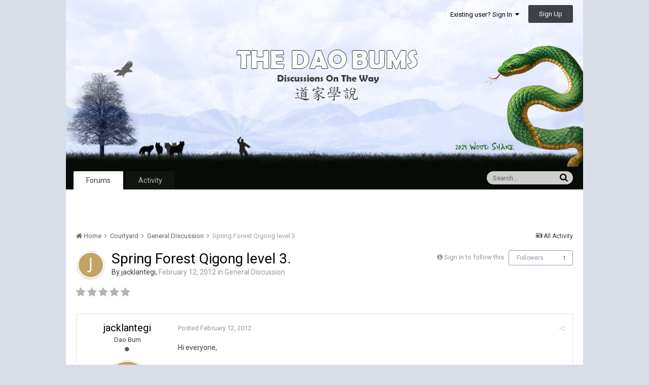

--- FILE ---
content_type: text/html;charset=UTF-8
request_url: https://www.thedaobums.com/topic/22629-spring-forest-qigong-level-3/
body_size: 11427
content:
<!DOCTYPE html>
<html lang="en-US" dir="ltr">
	<head>
		<title>Spring Forest Qigong level 3. - General Discussion - The Dao Bums</title>
		<!--[if lt IE 9]>
			<link rel="stylesheet" type="text/css" href="https://www.thedaobums.com/uploads/css_built_2/5e61784858ad3c11f00b5706d12afe52_ie8.css.025dfaab9ad4e7ad3bda3ce6badd3f45.css">
		    <script src="//www.thedaobums.com/applications/core/interface/html5shiv/html5shiv.js"></script>
		<![endif]-->
		
<meta charset="utf-8">

	<meta name="viewport" content="width=device-width, initial-scale=1">



	
		
			
				<meta name="description" content="
Hi everyone,
 
I recently began level 3 of Spring Forest Qigong using the manual and the guided Sun and Moon meditations.
 
I am having trouble finding peop...">
			
		
	

	
		
			
				<meta property="og:title" content="Spring Forest Qigong level 3.">
			
		
	

	
		
			
				<meta property="og:type" content="object">
			
		
	

	
		
			
				<meta property="og:url" content="https://www.thedaobums.com/topic/22629-spring-forest-qigong-level-3/">
			
		
	

	
		
			
				<meta property="og:description" content="
Hi everyone,
 
I recently began level 3 of Spring Forest Qigong using the manual and the guided Sun and Moon meditations.
 
I am having trouble finding peop...">
			
		
	

	
		
			
				<meta property="og:updated_time" content="2012-02-13T06:50:40Z">
			
		
	

	
		
			
				<meta property="og:site_name" content="The Dao Bums">
			
		
	

	
		
			
				<meta property="og:locale" content="en_US">
			
		
	

<meta name="theme-color" content="#3d6594">
<link rel="canonical" href="https://www.thedaobums.com/topic/22629-spring-forest-qigong-level-3/" />


		


	
		<link href="https://fonts.googleapis.com/css?family=Roboto:300,300i,400,400i,700,700i" rel="stylesheet">
	



	<link rel='stylesheet' href='https://www.thedaobums.com/uploads/css_built_2/341e4a57816af3ba440d891ca87450ff_framework.css.78d6c3391de2703bce5fbc5c2428e26a.css?v=9ece439a8d' media='all'>

	<link rel='stylesheet' href='https://www.thedaobums.com/uploads/css_built_2/05e81b71abe4f22d6eb8d1a929494829_responsive.css.6945084e8aa77592a17ff250ede1dcae.css?v=9ece439a8d' media='all'>

	<link rel='stylesheet' href='https://www.thedaobums.com/uploads/css_built_2/90eb5adf50a8c640f633d47fd7eb1778_core.css.76d16a4e9e5cb3e0f9bbe158b40bade8.css?v=9ece439a8d' media='all'>

	<link rel='stylesheet' href='https://www.thedaobums.com/uploads/css_built_2/5a0da001ccc2200dc5625c3f3934497d_core_responsive.css.bde088498793448792c48b5466030ccf.css?v=9ece439a8d' media='all'>

	<link rel='stylesheet' href='https://www.thedaobums.com/uploads/css_built_2/62e269ced0fdab7e30e026f1d30ae516_forums.css.27bfa69767bd771898a6e94e2bfb88a3.css?v=9ece439a8d' media='all'>

	<link rel='stylesheet' href='https://www.thedaobums.com/uploads/css_built_2/76e62c573090645fb99a15a363d8620e_forums_responsive.css.8452eea9d54139bc975ebd962f635306.css?v=9ece439a8d' media='all'>




<link rel='stylesheet' href='https://www.thedaobums.com/uploads/css_built_2/258adbb6e4f3e83cd3b355f84e3fa002_custom.css.7c98f9fc3b35cd74207c3cf3886bebd4.css?v=9ece439a8d' media='all'>



		
		

	</head>
	<body class='ipsApp ipsApp_front ipsJS_none ipsClearfix' data-controller='core.front.core.app' data-message="" data-pageApp='forums' data-pageLocation='front' data-pageModule='forums' data-pageController='topic' itemscope itemtype="http://schema.org/WebSite">
		<meta itemprop="url" content="https://www.thedaobums.com/">
		<a href='#elContent' class='ipsHide' title='Go to main content on this page' accesskey='m'>Jump to content</a>
		
		<div id='ipsLayout_header' class='ipsClearfix'>
			

			


			
<ul id='elMobileNav' class='ipsList_inline ipsResponsive_hideDesktop ipsResponsive_block' data-controller='core.front.core.mobileNav' data-default="all">
	
		
			
			
				
				
			
				
					<li id='elMobileBreadcrumb'>
						<a href='https://www.thedaobums.com/forum/1-general-discussion/'>
							<span>General Discussion</span>
						</a>
					</li>
				
				
			
				
				
			
		
	
	
                    <li class='cNotifications cUserNav_icon'>
						<a href='#elMobNotifications_menu' id='elMobNotifications' data-ipsMenu data-ipsMenu-menuID='elFullNotifications_menu' data-ipsMenu-closeOnClick='false'>
							<i class='fa fa-bell'></i> <span class='ipsNotificationCount ipsHide' data-notificationType='notify'></span>
						</a>
					</li>
					
						<li class='cInbox cUserNav_icon'>
							<a href='#elMobInbox_menu' id='elMobInbox' data-ipsMenu data-ipsMenu-menuID='elFullInbox_menu' data-ipsMenu-closeOnClick='false'>
								<i class='fa fa-envelope'></i> <span class='ipsNotificationCount ipsHide' data-notificationType='inbox'></span>
							</a>
						</li>
					
					
  
  
	
	<li >
		<a data-action="defaultStream" class='ipsType_light'  href='https://www.thedaobums.com/discover/'><i class='icon-newspaper'></i></a>
	</li>

	
		<li class='ipsJS_show'>
			<a href='https://www.thedaobums.com/search/' data-action="mobileSearch"><i class='fa fa-search'></i></a>
		</li>
	
	<li data-ipsDrawer data-ipsDrawer-drawerElem='#elMobileDrawer'>
		<a href='#'>
			
			<i class='fa fa-navicon'></i>
		</a>
	</li>
</ul>
			<header>
				<div class='ipsLayout_container'>
					


<a href='https://www.thedaobums.com/' id='elLogo' accesskey='1'><img src="https://www.thedaobums.com/uploads/monthly_2025_02/tdb_banner_new.jpg.5d74eba7cc97ba75933da77dd11bc9f9.jpg" alt='The Dao Bums'></a>

					

	<ul id='elUserNav' class='ipsList_inline cSignedOut ipsClearfix ipsResponsive_hidePhone ipsResponsive_block'>
		
		<li id='elSignInLink'>
			
				<a href='https://www.thedaobums.com/login/' data-ipsMenu-closeOnClick="false" data-ipsMenu id='elUserSignIn'>
					Existing user? Sign In &nbsp;<i class='fa fa-caret-down'></i>
				</a>
			
			
<div id='elUserSignIn_menu' class='ipsMenu ipsMenu_auto ipsHide'>
	<div data-role="loginForm">
		
		
			
				
<form accept-charset='utf-8' class="ipsPad ipsForm ipsForm_vertical" method='post' action='https://www.thedaobums.com/login/' data-ipsValidation novalidate>
	<input type="hidden" name="login__standard_submitted" value="1">
	
		<input type="hidden" name="csrfKey" value="1c805c2cf02938813dd815db64048d3e">
	
	<h4 class="ipsType_sectionHead">Sign In</h4>
	<br><br>
	<ul class='ipsList_reset'>
		
			
				
					<li class="ipsFieldRow ipsFieldRow_noLabel ipsFieldRow_fullWidth">
						<input type="text" required placeholder="Display Name or Email Address" name='auth' id='auth'>
					</li>
				
			
				
					<li class="ipsFieldRow ipsFieldRow_noLabel ipsFieldRow_fullWidth">
						<input type="password" required placeholder="Password" name='password' id='password'>
					</li>
				
			
				
					
<li class='ipsFieldRow ipsFieldRow_checkbox ipsClearfix ' id="9c7ffa65f11c317804907d1e35f70d9d">
	
		
		
<input type="hidden" name="remember_me" value="0">
<span class='ipsCustomInput'>
	<input
		type='checkbox'
		name='remember_me_checkbox'
		value='1'
		id="check_9c7ffa65f11c317804907d1e35f70d9d"
		data-toggle-id="9c7ffa65f11c317804907d1e35f70d9d"
		checked aria-checked='true'
		
		
		
		
		
		
	>
	
	<span></span>
</span>


		
		<div class='ipsFieldRow_content'>
			<label class='ipsFieldRow_label' for='check_9c7ffa65f11c317804907d1e35f70d9d'>Remember me </label>
			


<span class='ipsFieldRow_desc'>
	Not recommended on shared computers
</span>
			
			
		</div>
	
</li>
				
			
		
		<li class="ipsFieldRow ipsFieldRow_fullWidth">
			<br>
			<button type="submit" class="ipsButton ipsButton_primary ipsButton_small" id="elSignIn_submit">Sign In</button>
			<br>
			<p class="ipsType_right ipsType_small">
				<a href='https://www.thedaobums.com/lostpassword/' data-ipsDialog data-ipsDialog-title='Forgot your password?'>Forgot your password?</a>
			</p>
		</li>
	</ul>
</form>
			
		
		
	</div>
</div>
		</li>
		
			<li>
				<a href='https://www.thedaobums.com/register/'  id='elRegisterButton' class='ipsButton ipsButton_normal ipsButton_primary'>
						Sign Up
				</a>
			</li>
		
	</ul>

				</div>
			</header>
			

	<nav data-controller='core.front.core.navBar' class=''>
		<div class='ipsNavBar_primary ipsLayout_container  ipsClearfix'>
			
				<div id='elSearch' class='ipsPos_right' data-controller='core.front.core.quickSearch' data-default="all">
					<form accept-charset='utf-8' action='//www.thedaobums.com/search/' method='post'>
						<a href='#' id='elSearchFilter' data-ipsMenu data-ipsMenu-selectable='radio' data-ipsMenu-appendTo='#elSearch' class="ipsHide">
							<span data-role='searchingIn'>
								
									
										This Topic
										
										
											<input name="type" value="forums_topic" data-role="searchFilter" type="hidden">
										
											<input name="item" value="22629" data-role="searchFilter" type="hidden">
										
										
								
							</span>
							<i class='fa fa-caret-down'></i>
						</a>
						<input type="hidden" name="type" value="forums_topic" data-role="searchFilter">
						<ul id='elSearchFilter_menu' class='ipsMenu ipsMenu_selectable ipsMenu_narrow ipsHide'>
							<li class='ipsMenu_item ' data-ipsMenuValue='all'>
								<a href='https://www.thedaobums.com/index.php?app=core&amp;module=search&amp;controller=search&amp;csrfKey=1c805c2cf02938813dd815db64048d3e' title='All Content'>All Content</a>
							</li>
							<li class='ipsMenu_sep'><hr></li>
							
								
								
									<li class='ipsMenu_item ipsMenu_itemChecked' data-ipsMenuValue='{&quot;type&quot;:&quot;forums_topic&quot;,&quot;item&quot;:22629}' data-options='{&quot;type&quot;:&quot;forums_topic&quot;,&quot;item&quot;:22629}'>
										<a href='#'>This Topic</a>
									</li>
								
									<li class='ipsMenu_item ' data-ipsMenuValue='{&quot;type&quot;:&quot;forums_topic&quot;,&quot;nodes&quot;:1}' data-options='{&quot;type&quot;:&quot;forums_topic&quot;,&quot;nodes&quot;:1}'>
										<a href='#'>This Forum</a>
									</li>
								
								<li class='ipsMenu_sep'><hr></li>
							
							<li data-role='globalSearchMenuOptions'></li>
							<li class='ipsMenu_item ipsMenu_itemNonSelect'>
								<a href='https://www.thedaobums.com/search/' accesskey='4'><i class='fa fa-cog'></i> Advanced Search</a>
							</li>
						</ul>
						<input type='search' id='elSearchField' placeholder='Search...' name='q'>
						<button type='submit'><i class='fa fa-search'></i></button>
					</form>
				</div>
			
			<ul data-role="primaryNavBar" class='ipsResponsive_showDesktop ipsResponsive_block'>
				


	
		
		
			
		
		<li class='ipsNavBar_active' data-active id='elNavSecondary_8' data-role="navBarItem" data-navApp="forums" data-navExt="Forums">
			
			
				<a href="https://www.thedaobums.com"  data-navItem-id="8" data-navDefault>
					Forums
				</a>
			
			
		</li>
	
	

	
		
		
		<li  id='elNavSecondary_2' data-role="navBarItem" data-navApp="core" data-navExt="CustomItem">
			
			
				<a href="https://www.thedaobums.com/discover/"  data-navItem-id="2" >
					Activity
				</a>
			
			
				<ul class='ipsNavBar_secondary ipsHide' data-role='secondaryNavBar'>
					


	
		
		
		<li  id='elNavSecondary_4' data-role="navBarItem" data-navApp="core" data-navExt="YourActivityStreams">
			
			
				<a href="#" id="elNavigation_4" data-ipsMenu data-ipsMenu-appendTo='#elNavSecondary_2' data-ipsMenu-activeClass='ipsNavActive_menu' data-navItem-id="4" >
					My Activity Streams <i class="fa fa-caret-down"></i>
				</a>
				<ul id="elNavigation_4_menu" class="ipsMenu ipsMenu_auto ipsHide">
					

	
		
			<li class='ipsMenu_item' data-streamid='29'>
				<a href='https://www.thedaobums.com/discover/29/' >
					Topics
				</a>
			</li>
		
	

	
		
			<li class='ipsMenu_item' data-streamid='109'>
				<a href='https://www.thedaobums.com/discover/109/' >
					Main Board Activity 
				</a>
			</li>
		
	

				</ul>
			
			
		</li>
	
	

	
		
		
		<li  id='elNavSecondary_28' data-role="navBarItem" data-navApp="core" data-navExt="CustomItem">
			
			
				<a href="https://www.thedaobums.com/topic/47966-setting-up-your-default-activity-stream/" target='_blank' data-navItem-id="28" >
					How To Setup Custom Activity Streams
				</a>
			
			
		</li>
	
	

					<li class='ipsHide' id='elNavigationMore_2' data-role='navMore'>
						<a href='#' data-ipsMenu data-ipsMenu-appendTo='#elNavigationMore_2' id='elNavigationMore_2_dropdown'>More <i class='fa fa-caret-down'></i></a>
						<ul class='ipsHide ipsMenu ipsMenu_auto' id='elNavigationMore_2_dropdown_menu' data-role='moreDropdown'></ul>
					</li>
				</ul>
			
		</li>
	
	

	
	

				<li class='ipsHide' id='elNavigationMore' data-role='navMore'>
					<a href='#' data-ipsMenu data-ipsMenu-appendTo='#elNavigationMore' id='elNavigationMore_dropdown'>More</a>
					<ul class='ipsNavBar_secondary ipsHide' data-role='secondaryNavBar'>
						<li class='ipsHide' id='elNavigationMore_more' data-role='navMore'>
							<a href='#' data-ipsMenu data-ipsMenu-appendTo='#elNavigationMore_more' id='elNavigationMore_more_dropdown'>More <i class='fa fa-caret-down'></i></a>
							<ul class='ipsHide ipsMenu ipsMenu_auto' id='elNavigationMore_more_dropdown_menu' data-role='moreDropdown'></ul>
						</li>
					</ul>
				</li>
			</ul>
		</div>
	</nav>

          
          
          <div id="ad_wrapper">
            <div id="ad_center" style="text-align: center; height: inherit; color: #060c05;">
              <!--
              <h1 style="line-height: 1.5em;">
                Taking forum offline for maintenance at 8:30pm ET.<br>Don't lose your posts-in-progress. 🙂
                <a style="padding: 10px 15px; background-color: #fff3cd; color: #060c05; text-decoration: underline;" href="https://www.thedaobums.com/topic/49630-proposed-simplification-of-forums">
                  Proposed simplification of forums.
                </a>
              </h1>
              -->
            </div>
          </div>
          
          
		</div>
		<main role='main' id='ipsLayout_body' class='ipsLayout_container'>
			<div id='ipsLayout_contentArea'>
				<div id='ipsLayout_contentWrapper'>
					
<nav class='ipsBreadcrumb ipsBreadcrumb_1 ipsFaded_withHover'>
	
		


	

	<ul class='ipsList_inline ipsPos_right'>
		
		<li >
			<a data-action="defaultStream" class='ipsType_light '  href='https://www.thedaobums.com/discover/'><i class='icon-newspaper'></i> <span>All Activity</span></a>
		</li>
		
	</ul>

	<ul data-role="breadcrumbList">
		<li>
			<a title="Home" href='https://www.thedaobums.com/'>
				<span><i class='fa fa-home'></i> Home <i class='fa fa-angle-right'></i></span>
			</a>
		</li>
		
		
			<li>
				
					<a href='https://www.thedaobums.com/forum/18-courtyard/'>
						<span>Courtyard <i class='fa fa-angle-right'></i></span>
					</a>
				
			</li>
		
			<li>
				
					<a href='https://www.thedaobums.com/forum/1-general-discussion/'>
						<span>General Discussion <i class='fa fa-angle-right'></i></span>
					</a>
				
			</li>
		
			<li>
				
					Spring Forest Qigong level 3.
				
			</li>
		
	</ul>
</nav>
					
					<div id='ipsLayout_mainArea'>
						<a id='elContent'></a>
						
						
						

	<div class='cWidgetContainer '  data-role='widgetReceiver' data-orientation='horizontal' data-widgetArea='header'>
		<ul class='ipsList_reset'>
			
				
					
					<li class='ipsWidget ipsWidget_horizontal ipsBox ipsWidgetHide ipsHide' data-blockID='app_core_announcements_announcements' data-blockConfig="true" data-blockTitle="Announcements" data-blockErrorMessage="This block cannot be shown. This could be because it needs configuring, is unable to show on this page, or will show after reloading this page." data-controller='core.front.widgets.block'></li>
				
			
		</ul>
	</div>

						






<div class="ipsPageHeader ipsClearfix">
	
		<div class='ipsPos_right ipsResponsive_noFloat ipsResponsive_hidePhone'>
			

<div data-followApp='forums' data-followArea='topic' data-followID='22629' data-controller='core.front.core.followButton'>
	
		<span class='ipsType_light ipsType_blendLinks ipsResponsive_hidePhone ipsResponsive_inline'><i class='fa fa-info-circle'></i> <a href='https://www.thedaobums.com/login/' title='Go to the sign in page'>Sign in to follow this</a>&nbsp;&nbsp;</span>
	
	

	<div class="ipsFollow ipsPos_middle ipsButton ipsButton_link ipsButton_verySmall " data-role="followButton">
		
			<a href='https://www.thedaobums.com/index.php?app=core&amp;module=system&amp;controller=notifications&amp;do=followers&amp;follow_app=forums&amp;follow_area=topic&amp;follow_id=22629' title='See who follows this' class='ipsType_blendLinks ipsType_noUnderline' data-ipsTooltip data-ipsDialog data-ipsDialog-size='narrow' data-ipsDialog-title='Who follows this'>Followers</a>
			<a class='ipsCommentCount' href='https://www.thedaobums.com/index.php?app=core&amp;module=system&amp;controller=notifications&amp;do=followers&amp;follow_app=forums&amp;follow_area=topic&amp;follow_id=22629' title='See who follows this' data-ipsTooltip data-ipsDialog data-ipsDialog-size='narrow' data-ipsDialog-title='Who follows this'>1</a>
		
	</div>

</div>
		</div>
		<div class='ipsPos_right ipsResponsive_noFloat ipsResponsive_hidePhone'>
			






		</div>
		
	
	<div class='ipsPhotoPanel ipsPhotoPanel_small ipsPhotoPanel_notPhone ipsClearfix'>
		


	<a href="https://www.thedaobums.com/profile/84609-jacklantegi/" data-ipsHover data-ipsHover-target="https://www.thedaobums.com/profile/84609-jacklantegi/?do=hovercard" class="ipsUserPhoto ipsUserPhoto_small" title="Go to jacklantegi's profile">
		<img src='https://www.thedaobums.com/uploads/monthly_2018_03/J_member_84609.png' alt='jacklantegi'>
	</a>

		<div>
			<h1 class='ipsType_pageTitle ipsContained_container'>
				

				
				
					<span class='ipsType_break ipsContained'>
						<span>Spring Forest Qigong level 3.</span>
					</span>
				
			</h1>
			
			<p class='ipsType_reset ipsType_blendLinks '>
				<span class='ipsType_normal'>
				
					By 
<a href='https://www.thedaobums.com/profile/84609-jacklantegi/' data-ipsHover data-ipsHover-target='https://www.thedaobums.com/profile/84609-jacklantegi/?do=hovercard&amp;referrer=https%253A%252F%252Fwww.thedaobums.com%252Ftopic%252F22629-spring-forest-qigong-level-3%252F' title="Go to jacklantegi's profile" class="ipsType_break">jacklantegi</a>,  <span class='ipsType_light'><time datetime='2012-02-12T18:51:22Z' title='02/12/2012 06:51  PM' data-short='13 yr'>February 12, 2012</time> in <a href="https://www.thedaobums.com/forum/1-general-discussion/">General Discussion</a></span>
				
				</span>
				<br>
			</p>
			
		</div>
	</div>
</div>








<div class='ipsClearfix'>
	
		<div class='ipsPos_left ipsType_light ipsResponsive_hidePhone'>
			
			
<div  class='ipsClearfix ipsRating  ipsRating_veryLarge'>
	
	<ul class='ipsRating_collective'>
		
			
				<li class='ipsRating_off'>
					<i class='fa fa-star'></i>
				</li>
			
		
			
				<li class='ipsRating_off'>
					<i class='fa fa-star'></i>
				</li>
			
		
			
				<li class='ipsRating_off'>
					<i class='fa fa-star'></i>
				</li>
			
		
			
				<li class='ipsRating_off'>
					<i class='fa fa-star'></i>
				</li>
			
		
			
				<li class='ipsRating_off'>
					<i class='fa fa-star'></i>
				</li>
			
		
	</ul>
</div>
		</div>
	
	
	<ul class="ipsToolList ipsToolList_horizontal ipsClearfix ipsSpacer_both ipsResponsive_hidePhone">
		
		
		
	</ul>
</div>

<div data-controller='core.front.core.commentFeed,forums.front.topic.view, core.front.core.ignoredComments' data-autoPoll data-baseURL='https://www.thedaobums.com/topic/22629-spring-forest-qigong-level-3/' data-lastPage data-feedID='topic-22629' class='cTopic ipsClear ipsSpacer_top'>
	
		
	

	

<div data-controller='core.front.core.recommendedComments' data-url='https://www.thedaobums.com/topic/22629-spring-forest-qigong-level-3/?recommended=comments' class='ipsAreaBackground ipsPad ipsBox ipsBox_transparent ipsSpacer_bottom ipsRecommendedComments ipsHide'>
	<div data-role="recommendedComments">
		<h2 class='ipsType_sectionHead ipsType_large'>Recommended Posts</h2>
		
	</div>
</div>
	
	<div data-role='commentFeed' data-controller='core.front.core.moderation' >
		<form action="https://www.thedaobums.com/topic/22629-spring-forest-qigong-level-3/?csrfKey=1c805c2cf02938813dd815db64048d3e&amp;do=multimodComment" method="post" data-ipsPageAction data-role='moderationTools'>
			
			
				
					
					
					




<a id='comment-322936'></a>
<article  id='elComment_322936' class='cPost ipsBox  ipsComment  ipsComment_parent ipsClearfix ipsClear ipsColumns ipsColumns_noSpacing ipsColumns_collapsePhone  '>
	

	<div class='cAuthorPane cAuthorPane_mobile ipsResponsive_showPhone ipsResponsive_block'>
		<h3 class='ipsType_sectionHead cAuthorPane_author ipsResponsive_showPhone ipsResponsive_inlineBlock ipsType_break ipsType_blendLinks ipsTruncate ipsTruncate_line'>
			
<a href='https://www.thedaobums.com/profile/84609-jacklantegi/' data-ipsHover data-ipsHover-target='https://www.thedaobums.com/profile/84609-jacklantegi/?do=hovercard&amp;referrer=https%253A%252F%252Fwww.thedaobums.com%252Ftopic%252F22629-spring-forest-qigong-level-3%252F' title="Go to jacklantegi's profile" class="ipsType_break"><span style='color:#'>jacklantegi</span></a>
			<span class='ipsResponsive_showPhone ipsResponsive_inline'>&nbsp;&nbsp;
</span>
		</h3>
		<div class='cAuthorPane_photo'>
			


	<a href="https://www.thedaobums.com/profile/84609-jacklantegi/" data-ipsHover data-ipsHover-target="https://www.thedaobums.com/profile/84609-jacklantegi/?do=hovercard" class="ipsUserPhoto ipsUserPhoto_large" title="Go to jacklantegi's profile">
		<img src='https://www.thedaobums.com/uploads/monthly_2018_03/J_member_84609.png' alt='jacklantegi'>
	</a>

		</div>
	</div>
	<aside class='ipsComment_author cAuthorPane ipsColumn ipsColumn_medium ipsResponsive_hidePhone'>
		<h3 class='ipsType_sectionHead cAuthorPane_author ipsType_blendLinks ipsType_break'><strong>
<a href='https://www.thedaobums.com/profile/84609-jacklantegi/' data-ipsHover data-ipsHover-target='https://www.thedaobums.com/profile/84609-jacklantegi/?do=hovercard&amp;referrer=https%253A%252F%252Fwww.thedaobums.com%252Ftopic%252F22629-spring-forest-qigong-level-3%252F' title="Go to jacklantegi's profile" class="ipsType_break">jacklantegi</a></strong> <span class='ipsResponsive_showPhone ipsResponsive_inline'>&nbsp;&nbsp;
</span></h3>
		
		<ul class='cAuthorPane_info ipsList_reset'>
			
				<li class='ipsType_break'>Dao Bum</li>
			
			
				<li><span class='ipsPip'></span></li>
			

			<li class='cAuthorPane_photo'>
				


	<a href="https://www.thedaobums.com/profile/84609-jacklantegi/" data-ipsHover data-ipsHover-target="https://www.thedaobums.com/profile/84609-jacklantegi/?do=hovercard" class="ipsUserPhoto ipsUserPhoto_large" title="Go to jacklantegi's profile">
		<img src='https://www.thedaobums.com/uploads/monthly_2018_03/J_member_84609.png' alt='jacklantegi'>
	</a>

			</li>
			<li><span style='color:#'>The Dao Bums</span></li>
			
			
				<li>
</li>
				<li class='ipsType_light'>118 posts</li>
				
				

			
		</ul>
	</aside>
	<div class='ipsColumn ipsColumn_fluid'>
		

<div id='comment-322936_wrap' data-controller='core.front.core.comment' data-commentApp='forums' data-commentType='forums' data-commentID="322936" data-quoteData='{&quot;userid&quot;:84609,&quot;username&quot;:&quot;jacklantegi&quot;,&quot;timestamp&quot;:1329072682,&quot;contentapp&quot;:&quot;forums&quot;,&quot;contenttype&quot;:&quot;forums&quot;,&quot;contentid&quot;:22629,&quot;contentclass&quot;:&quot;forums_Topic&quot;,&quot;contentcommentid&quot;:322936}' class='ipsComment_content ipsType_medium  ipsFaded_withHover'>
	

	<div class='ipsComment_meta ipsType_light'>
		<div class='ipsPos_right ipsType_light ipsType_reset ipsFaded ipsFaded_more ipsType_blendLinks'>
			<ul class='ipsList_inline ipsComment_tools'>
				
				
				
					<li><a class='ipsType_blendLinks' href='https://www.thedaobums.com/topic/22629-spring-forest-qigong-level-3/' data-ipsTooltip title='Share this post' data-ipsMenu data-ipsMenu-closeOnClick='false' id='elSharePost_322936' data-role='shareComment'><i class='fa fa-share-alt'></i></a></li>
				
				
			</ul>
		</div>

		<div class='ipsType_reset'>
			<a href='https://www.thedaobums.com/topic/22629-spring-forest-qigong-level-3/?do=findComment&amp;comment=322936' class='ipsType_blendLinks'>Posted <time datetime='2012-02-12T18:51:22Z' title='02/12/2012 06:51  PM' data-short='13 yr'>February 12, 2012</time></a>
			<span class='ipsResponsive_hidePhone'>
				
				
			</span>
		</div>
	</div>

	


	<div class='cPost_contentWrap ipsPad'>
		
		<div data-role='commentContent' class='ipsType_normal ipsType_richText ipsContained' data-controller='core.front.core.lightboxedImages'>
			
<p>Hi everyone,</p>
<p> </p>
<p>I recently began level 3 of <a href="http://www.thetaobums.com/index.php?/topic/16067-interview-with-chunyi-lin-of-spring-forest-qigong/" rel="external nofollow">Spring Forest Qigong</a> using the manual and the guided Sun and Moon meditations.</p>
<p> </p>
<p>I am having trouble finding people other than SFQG instructors who have experience with this level.</p>
<p> </p>
<p>So if anyone here has went through level 3 (or even 4!), please let me know, as I would love to hear about others' experiences with the meditations and be able to ask some questions of my own.</p>
<p> </p>
<p>Cheers <img src="https://www.thedaobums.com/uploads/emoticons/default_smile.png" alt=":)" srcset="https://www.thedaobums.com/uploads/emoticons/smile@2x.png 2x" width="20" height="20" /></p>


			
		</div>

		<div class='ipsItemControls'>
			
				
					

	<div data-controller='core.front.core.reaction' class='ipsItemControls_right ipsClearfix '>	
		<div class='ipsReact ipsPos_right'>
			
				<div class='ipsReact_blurb ipsHide' data-role='reactionBlurb'>
					
				</div>
			
			
			
		</div>
	</div>


				
			
			<ul class='ipsComment_controls ipsClearfix ipsItemControls_left' data-role="commentControls">
				
					
					
					
				
				<li class='ipsHide' data-role='commentLoading'>
					<span class='ipsLoading ipsLoading_tiny ipsLoading_noAnim'></span>
				</li>
			</ul>
		</div>

		
	</div>

	<div class='ipsMenu ipsMenu_wide ipsHide cPostShareMenu' id='elSharePost_322936_menu'>
		<div class='ipsPad'>
			<h4 class='ipsType_sectionHead'>Share this post</h4>
			<hr class='ipsHr'>
			<h5 class='ipsType_normal ipsType_reset'>Link to post</h5>
			
			<input type='text' value='https://www.thedaobums.com/topic/22629-spring-forest-qigong-level-3/' class='ipsField_fullWidth'>
			

			
				<h5 class='ipsType_normal ipsType_reset ipsSpacer_top'>Share on other sites</h5>
				

	<ul class='ipsList_inline ipsList_noSpacing ipsClearfix' data-controller="core.front.core.sharelink">
		
			<li>
<a href="https://twitter.com/share?text=Spring%20Forest%20Qigong%20level%203.&amp;url=https%3A%2F%2Fwww.thedaobums.com%2Ftopic%2F22629-spring-forest-qigong-level-3%2F%3Fdo%3DfindComment%26comment%3D322936" class="cShareLink cShareLink_twitter" target="_blank" data-role="shareLink" title='Share on Twitter' data-ipsTooltip rel='noopener'>
	<i class="fa fa-twitter"></i>
</a></li>
		
			<li>
<a href="https://www.facebook.com/sharer/sharer.php?u=https%3A%2F%2Fwww.thedaobums.com%2Ftopic%2F22629-spring-forest-qigong-level-3%2F%3Fdo%3DfindComment%26comment%3D322936" class="cShareLink cShareLink_facebook" target="_blank" data-role="shareLink" title='Share on Facebook' data-ipsTooltip rel='noopener'>
	<i class="fa fa-facebook"></i>
</a></li>
		
			<li>
<a href="https://plus.google.com/share?url=https%3A%2F%2Fwww.thedaobums.com%2Ftopic%2F22629-spring-forest-qigong-level-3%2F%3Fdo%3DfindComment%26comment%3D322936" class="cShareLink cShareLink_google" target="_blank" data-role="shareLink" title='Share on Google+' data-ipsTooltip rel='noopener'>
	<i class="fa fa-google-plus"></i>
</a></li>
		
			<li>
<a href="http://digg.com/submit?url=https://www.thedaobums.com/topic/22629-spring-forest-qigong-level-3/?do=findComment%26comment=322936" class="cShareLink cShareLink_digg" target="_blank" data-role="shareLink" title='Share on Digg' data-ipsTooltip rel='noopener'>
	<i class="fa fa-digg"></i>
</a></li>
		
			<li>
<a href="https://del.icio.us/save?jump=close&amp;noui=1&amp;v=5&amp;provider=The%2BDao%2BBums&amp;url=https://www.thedaobums.com/topic/22629-spring-forest-qigong-level-3/?do=findComment%26comment=322936&amp;title=Spring%20Forest%20Qigong%20level%203." class="cShareLink cShareLink_delicious" target="_blank" data-role='shareLink' title='Save to Delicious' data-ipsTooltip rel='noopener'>
	<i class="fa fa-delicious"></i>
</a></li>
		
			<li>
<a href="http://www.reddit.com/submit?url=https%3A%2F%2Fwww.thedaobums.com%2Ftopic%2F22629-spring-forest-qigong-level-3%2F%3Fdo%3DfindComment%26comment%3D322936&amp;title=Spring+Forest+Qigong+level+3." class="cShareLink cShareLink_reddit" target="_blank" title='Share on Reddit' data-ipsTooltip rel='noopener'>
	<i class="fa fa-reddit"></i>
</a></li>
		
			<li>
<a href="http://www.stumbleupon.com/submit?url=https%253A%252F%252Fwww.thedaobums.com%252Ftopic%252F22629-spring-forest-qigong-level-3%252F%253Fdo%253DfindComment%2526comment%253D322936" class="cShareLink cShareLink_stumble" target="_blank" title='Share on StumbleUpon' data-ipsTooltip rel='noopener'>
	<i class="fa fa-stumbleupon"></i>
</a></li>
		
			<li>
<a href='https://www.thedaobums.com/topic/22629-spring-forest-qigong-level-3/?do=email&amp;comment=322936' rel='nofollow' class='cShareLink cShareLink_email' data-ipsDialog data-ipsDialog-title='Email this page' data-ipsDialog-remoteSubmit data-ipsDialog-flashMessage='The email has been sent' title='Share via email' data-ipsTooltip>
	<i class="fa fa-envelope"></i>
</a></li>
		
			<li>
<a href="https://pinterest.com/pin/create/button/?url=https://www.thedaobums.com/topic/22629-spring-forest-qigong-level-3/?do=findComment%26comment=322936&amp;media=" class="cShareLink cShareLink_pinterest" target="_blank" data-role="shareLink" title='Share on Pinterest' data-ipsTooltip rel='noopener'>
	<i class="fa fa-pinterest"></i>
</a></li>
		
	</ul>

			
		</div>
	</div>
</div>
	</div>
</article>
					
				
					
					
					




<a id='comment-323001'></a>
<article  id='elComment_323001' class='cPost ipsBox  ipsComment  ipsComment_parent ipsClearfix ipsClear ipsColumns ipsColumns_noSpacing ipsColumns_collapsePhone  '>
	

	<div class='cAuthorPane cAuthorPane_mobile ipsResponsive_showPhone ipsResponsive_block'>
		<h3 class='ipsType_sectionHead cAuthorPane_author ipsResponsive_showPhone ipsResponsive_inlineBlock ipsType_break ipsType_blendLinks ipsTruncate ipsTruncate_line'>
			
<a href='https://www.thedaobums.com/profile/55645-warrior-body-buddha-mind/' data-ipsHover data-ipsHover-target='https://www.thedaobums.com/profile/55645-warrior-body-buddha-mind/?do=hovercard&amp;referrer=https%253A%252F%252Fwww.thedaobums.com%252Ftopic%252F22629-spring-forest-qigong-level-3%252F' title="Go to Warrior Body Buddha Mind's profile" class="ipsType_break"><span style='color:#'>Warrior Body Buddha Mind</span></a>
			<span class='ipsResponsive_showPhone ipsResponsive_inline'>&nbsp;&nbsp;
</span>
		</h3>
		<div class='cAuthorPane_photo'>
			


	<a href="https://www.thedaobums.com/profile/55645-warrior-body-buddha-mind/" data-ipsHover data-ipsHover-target="https://www.thedaobums.com/profile/55645-warrior-body-buddha-mind/?do=hovercard" class="ipsUserPhoto ipsUserPhoto_large" title="Go to Warrior Body Buddha Mind's profile">
		<img src='https://www.thedaobums.com/uploads/profile/photo-thumb-55645.jpg' alt='Warrior Body Buddha Mind'>
	</a>

		</div>
	</div>
	<aside class='ipsComment_author cAuthorPane ipsColumn ipsColumn_medium ipsResponsive_hidePhone'>
		<h3 class='ipsType_sectionHead cAuthorPane_author ipsType_blendLinks ipsType_break'><strong>
<a href='https://www.thedaobums.com/profile/55645-warrior-body-buddha-mind/' data-ipsHover data-ipsHover-target='https://www.thedaobums.com/profile/55645-warrior-body-buddha-mind/?do=hovercard&amp;referrer=https%253A%252F%252Fwww.thedaobums.com%252Ftopic%252F22629-spring-forest-qigong-level-3%252F' title="Go to Warrior Body Buddha Mind's profile" class="ipsType_break">Warrior Body Buddha Mind</a></strong> <span class='ipsResponsive_showPhone ipsResponsive_inline'>&nbsp;&nbsp;
</span></h3>
		
		<ul class='cAuthorPane_info ipsList_reset'>
			
				<li class='ipsType_break'>Dao Bum</li>
			
			
				<li><span class='ipsPip'></span></li>
			

			<li class='cAuthorPane_photo'>
				


	<a href="https://www.thedaobums.com/profile/55645-warrior-body-buddha-mind/" data-ipsHover data-ipsHover-target="https://www.thedaobums.com/profile/55645-warrior-body-buddha-mind/?do=hovercard" class="ipsUserPhoto ipsUserPhoto_large" title="Go to Warrior Body Buddha Mind's profile">
		<img src='https://www.thedaobums.com/uploads/profile/photo-thumb-55645.jpg' alt='Warrior Body Buddha Mind'>
	</a>

			</li>
			<li><span style='color:#'>The Dao Bums</span></li>
			
			
				<li>
</li>
				<li class='ipsType_light'>890 posts</li>
				
				

			
		</ul>
	</aside>
	<div class='ipsColumn ipsColumn_fluid'>
		

<div id='comment-323001_wrap' data-controller='core.front.core.comment' data-commentApp='forums' data-commentType='forums' data-commentID="323001" data-quoteData='{&quot;userid&quot;:55645,&quot;username&quot;:&quot;Warrior Body Buddha Mind&quot;,&quot;timestamp&quot;:1329107718,&quot;contentapp&quot;:&quot;forums&quot;,&quot;contenttype&quot;:&quot;forums&quot;,&quot;contentid&quot;:22629,&quot;contentclass&quot;:&quot;forums_Topic&quot;,&quot;contentcommentid&quot;:323001}' class='ipsComment_content ipsType_medium  ipsFaded_withHover'>
	

	<div class='ipsComment_meta ipsType_light'>
		<div class='ipsPos_right ipsType_light ipsType_reset ipsFaded ipsFaded_more ipsType_blendLinks'>
			<ul class='ipsList_inline ipsComment_tools'>
				
				
				
					<li><a class='ipsType_blendLinks' href='https://www.thedaobums.com/topic/22629-spring-forest-qigong-level-3/?do=findComment&amp;comment=323001' data-ipsTooltip title='Share this post' data-ipsMenu data-ipsMenu-closeOnClick='false' id='elSharePost_323001' data-role='shareComment'><i class='fa fa-share-alt'></i></a></li>
				
				
			</ul>
		</div>

		<div class='ipsType_reset'>
			<a href='https://www.thedaobums.com/topic/22629-spring-forest-qigong-level-3/?do=findComment&amp;comment=323001' class='ipsType_blendLinks'>Posted <time datetime='2012-02-13T04:35:18Z' title='02/13/2012 04:35  AM' data-short='13 yr'>February 13, 2012</time></a>
			<span class='ipsResponsive_hidePhone'>
				
				
			</span>
		</div>
	</div>

	


	<div class='cPost_contentWrap ipsPad'>
		
		<div data-role='commentContent' class='ipsType_normal ipsType_richText ipsContained' data-controller='core.front.core.lightboxedImages'>
			
<p>Hi,</p>
<p> </p>
<p>I dont do SF qi kung but interested in what the Sun and Moon meditation is about?  Is it a visualisation or is it direct gazing at the sun and moon?</p>
<p> </p>
<p>Thanks in advance...</p>
<p> </p>
<p>Sifu Garry</p>


			
		</div>

		<div class='ipsItemControls'>
			
				
					

	<div data-controller='core.front.core.reaction' class='ipsItemControls_right ipsClearfix '>	
		<div class='ipsReact ipsPos_right'>
			
				<div class='ipsReact_blurb ipsHide' data-role='reactionBlurb'>
					
				</div>
			
			
			
		</div>
	</div>


				
			
			<ul class='ipsComment_controls ipsClearfix ipsItemControls_left' data-role="commentControls">
				
					
					
					
				
				<li class='ipsHide' data-role='commentLoading'>
					<span class='ipsLoading ipsLoading_tiny ipsLoading_noAnim'></span>
				</li>
			</ul>
		</div>

		
	</div>

	<div class='ipsMenu ipsMenu_wide ipsHide cPostShareMenu' id='elSharePost_323001_menu'>
		<div class='ipsPad'>
			<h4 class='ipsType_sectionHead'>Share this post</h4>
			<hr class='ipsHr'>
			<h5 class='ipsType_normal ipsType_reset'>Link to post</h5>
			
			<input type='text' value='https://www.thedaobums.com/topic/22629-spring-forest-qigong-level-3/?do=findComment&amp;comment=323001' class='ipsField_fullWidth'>
			

			
				<h5 class='ipsType_normal ipsType_reset ipsSpacer_top'>Share on other sites</h5>
				

	<ul class='ipsList_inline ipsList_noSpacing ipsClearfix' data-controller="core.front.core.sharelink">
		
			<li>
<a href="https://twitter.com/share?text=Spring%20Forest%20Qigong%20level%203.&amp;url=https%3A%2F%2Fwww.thedaobums.com%2Ftopic%2F22629-spring-forest-qigong-level-3%2F%3Fdo%3DfindComment%26comment%3D323001" class="cShareLink cShareLink_twitter" target="_blank" data-role="shareLink" title='Share on Twitter' data-ipsTooltip rel='noopener'>
	<i class="fa fa-twitter"></i>
</a></li>
		
			<li>
<a href="https://www.facebook.com/sharer/sharer.php?u=https%3A%2F%2Fwww.thedaobums.com%2Ftopic%2F22629-spring-forest-qigong-level-3%2F%3Fdo%3DfindComment%26comment%3D323001" class="cShareLink cShareLink_facebook" target="_blank" data-role="shareLink" title='Share on Facebook' data-ipsTooltip rel='noopener'>
	<i class="fa fa-facebook"></i>
</a></li>
		
			<li>
<a href="https://plus.google.com/share?url=https%3A%2F%2Fwww.thedaobums.com%2Ftopic%2F22629-spring-forest-qigong-level-3%2F%3Fdo%3DfindComment%26comment%3D323001" class="cShareLink cShareLink_google" target="_blank" data-role="shareLink" title='Share on Google+' data-ipsTooltip rel='noopener'>
	<i class="fa fa-google-plus"></i>
</a></li>
		
			<li>
<a href="http://digg.com/submit?url=https://www.thedaobums.com/topic/22629-spring-forest-qigong-level-3/?do=findComment%26comment=323001" class="cShareLink cShareLink_digg" target="_blank" data-role="shareLink" title='Share on Digg' data-ipsTooltip rel='noopener'>
	<i class="fa fa-digg"></i>
</a></li>
		
			<li>
<a href="https://del.icio.us/save?jump=close&amp;noui=1&amp;v=5&amp;provider=The%2BDao%2BBums&amp;url=https://www.thedaobums.com/topic/22629-spring-forest-qigong-level-3/?do=findComment%26comment=323001&amp;title=Spring%20Forest%20Qigong%20level%203." class="cShareLink cShareLink_delicious" target="_blank" data-role='shareLink' title='Save to Delicious' data-ipsTooltip rel='noopener'>
	<i class="fa fa-delicious"></i>
</a></li>
		
			<li>
<a href="http://www.reddit.com/submit?url=https%3A%2F%2Fwww.thedaobums.com%2Ftopic%2F22629-spring-forest-qigong-level-3%2F%3Fdo%3DfindComment%26comment%3D323001&amp;title=Spring+Forest+Qigong+level+3." class="cShareLink cShareLink_reddit" target="_blank" title='Share on Reddit' data-ipsTooltip rel='noopener'>
	<i class="fa fa-reddit"></i>
</a></li>
		
			<li>
<a href="http://www.stumbleupon.com/submit?url=https%253A%252F%252Fwww.thedaobums.com%252Ftopic%252F22629-spring-forest-qigong-level-3%252F%253Fdo%253DfindComment%2526comment%253D323001" class="cShareLink cShareLink_stumble" target="_blank" title='Share on StumbleUpon' data-ipsTooltip rel='noopener'>
	<i class="fa fa-stumbleupon"></i>
</a></li>
		
			<li>
<a href='https://www.thedaobums.com/topic/22629-spring-forest-qigong-level-3/?do=email&amp;comment=323001' rel='nofollow' class='cShareLink cShareLink_email' data-ipsDialog data-ipsDialog-title='Email this page' data-ipsDialog-remoteSubmit data-ipsDialog-flashMessage='The email has been sent' title='Share via email' data-ipsTooltip>
	<i class="fa fa-envelope"></i>
</a></li>
		
			<li>
<a href="https://pinterest.com/pin/create/button/?url=https://www.thedaobums.com/topic/22629-spring-forest-qigong-level-3/?do=findComment%26comment=323001&amp;media=" class="cShareLink cShareLink_pinterest" target="_blank" data-role="shareLink" title='Share on Pinterest' data-ipsTooltip rel='noopener'>
	<i class="fa fa-pinterest"></i>
</a></li>
		
	</ul>

			
		</div>
	</div>
</div>
	</div>
</article>
					
				
					
					
					




<a id='comment-323007'></a>
<article  id='elComment_323007' class='cPost ipsBox  ipsComment  ipsComment_parent ipsClearfix ipsClear ipsColumns ipsColumns_noSpacing ipsColumns_collapsePhone  '>
	

	<div class='cAuthorPane cAuthorPane_mobile ipsResponsive_showPhone ipsResponsive_block'>
		<h3 class='ipsType_sectionHead cAuthorPane_author ipsResponsive_showPhone ipsResponsive_inlineBlock ipsType_break ipsType_blendLinks ipsTruncate ipsTruncate_line'>
			
<a href='https://www.thedaobums.com/profile/84609-jacklantegi/' data-ipsHover data-ipsHover-target='https://www.thedaobums.com/profile/84609-jacklantegi/?do=hovercard&amp;referrer=https%253A%252F%252Fwww.thedaobums.com%252Ftopic%252F22629-spring-forest-qigong-level-3%252F' title="Go to jacklantegi's profile" class="ipsType_break"><span style='color:#'>jacklantegi</span></a>
			<span class='ipsResponsive_showPhone ipsResponsive_inline'>&nbsp;&nbsp;
</span>
		</h3>
		<div class='cAuthorPane_photo'>
			


	<a href="https://www.thedaobums.com/profile/84609-jacklantegi/" data-ipsHover data-ipsHover-target="https://www.thedaobums.com/profile/84609-jacklantegi/?do=hovercard" class="ipsUserPhoto ipsUserPhoto_large" title="Go to jacklantegi's profile">
		<img src='https://www.thedaobums.com/uploads/monthly_2018_03/J_member_84609.png' alt='jacklantegi'>
	</a>

		</div>
	</div>
	<aside class='ipsComment_author cAuthorPane ipsColumn ipsColumn_medium ipsResponsive_hidePhone'>
		<h3 class='ipsType_sectionHead cAuthorPane_author ipsType_blendLinks ipsType_break'><strong>
<a href='https://www.thedaobums.com/profile/84609-jacklantegi/' data-ipsHover data-ipsHover-target='https://www.thedaobums.com/profile/84609-jacklantegi/?do=hovercard&amp;referrer=https%253A%252F%252Fwww.thedaobums.com%252Ftopic%252F22629-spring-forest-qigong-level-3%252F' title="Go to jacklantegi's profile" class="ipsType_break">jacklantegi</a></strong> <span class='ipsResponsive_showPhone ipsResponsive_inline'>&nbsp;&nbsp;
</span></h3>
		
		<ul class='cAuthorPane_info ipsList_reset'>
			
				<li class='ipsType_break'>Dao Bum</li>
			
			
				<li><span class='ipsPip'></span></li>
			

			<li class='cAuthorPane_photo'>
				


	<a href="https://www.thedaobums.com/profile/84609-jacklantegi/" data-ipsHover data-ipsHover-target="https://www.thedaobums.com/profile/84609-jacklantegi/?do=hovercard" class="ipsUserPhoto ipsUserPhoto_large" title="Go to jacklantegi's profile">
		<img src='https://www.thedaobums.com/uploads/monthly_2018_03/J_member_84609.png' alt='jacklantegi'>
	</a>

			</li>
			<li><span style='color:#'>The Dao Bums</span></li>
			
			
				<li>
</li>
				<li class='ipsType_light'>118 posts</li>
				
				

			
		</ul>
	</aside>
	<div class='ipsColumn ipsColumn_fluid'>
		

<div id='comment-323007_wrap' data-controller='core.front.core.comment' data-commentApp='forums' data-commentType='forums' data-commentID="323007" data-quoteData='{&quot;userid&quot;:84609,&quot;username&quot;:&quot;jacklantegi&quot;,&quot;timestamp&quot;:1329112818,&quot;contentapp&quot;:&quot;forums&quot;,&quot;contenttype&quot;:&quot;forums&quot;,&quot;contentid&quot;:22629,&quot;contentclass&quot;:&quot;forums_Topic&quot;,&quot;contentcommentid&quot;:323007}' class='ipsComment_content ipsType_medium  ipsFaded_withHover'>
	

	<div class='ipsComment_meta ipsType_light'>
		<div class='ipsPos_right ipsType_light ipsType_reset ipsFaded ipsFaded_more ipsType_blendLinks'>
			<ul class='ipsList_inline ipsComment_tools'>
				
				
				
					<li><a class='ipsType_blendLinks' href='https://www.thedaobums.com/topic/22629-spring-forest-qigong-level-3/?do=findComment&amp;comment=323007' data-ipsTooltip title='Share this post' data-ipsMenu data-ipsMenu-closeOnClick='false' id='elSharePost_323007' data-role='shareComment'><i class='fa fa-share-alt'></i></a></li>
				
				
			</ul>
		</div>

		<div class='ipsType_reset'>
			<a href='https://www.thedaobums.com/topic/22629-spring-forest-qigong-level-3/?do=findComment&amp;comment=323007' class='ipsType_blendLinks'>Posted <time datetime='2012-02-13T06:00:18Z' title='02/13/2012 06:00  AM' data-short='13 yr'>February 13, 2012</time></a>
			<span class='ipsResponsive_hidePhone'>
				
				
			</span>
		</div>
	</div>

	


	<div class='cPost_contentWrap ipsPad'>
		
		<div data-role='commentContent' class='ipsType_normal ipsType_richText ipsContained' data-controller='core.front.core.lightboxedImages'>
			
<p>It's a very very simple visualization/focus based meditation. I could describe it in a few sentences but I'm afraid I don't want to break any intellectual property laws. Plus, master Lin is an incredible man so if you're interested please look at the SFQG online store for his material. <img src="https://www.thedaobums.com/uploads/emoticons/default_smile.png" alt=":)" srcset="https://www.thedaobums.com/uploads/emoticons/smile@2x.png 2x" width="20" height="20" /></p>
<p> </p>
<p> </p>
<blockquote data-ipsquote="" class="ipsQuote" data-ipsquote-contentcommentid="323001" data-ipsquote-username="Warrior Body Buddha Mind" data-cite="Warrior Body Buddha Mind" data-ipsquote-timestamp="1329107718" data-ipsquote-contentapp="forums" data-ipsquote-contenttype="forums" data-ipsquote-contentid="22629" data-ipsquote-contentclass="forums_Topic"><div>
<p>Hi,</p>
<p> </p>
<p>I dont do SF qi kung but interested in what the Sun and Moon meditation is about?  Is it a visualisation or is it direct gazing at the sun and moon?</p>
<p> </p>
<p>Thanks in advance...</p>
<p> </p>
<p>Sifu Garry</p>
<p></p>
</div></blockquote>


			
		</div>

		<div class='ipsItemControls'>
			
				
					

	<div data-controller='core.front.core.reaction' class='ipsItemControls_right ipsClearfix '>	
		<div class='ipsReact ipsPos_right'>
			
				<div class='ipsReact_blurb ipsHide' data-role='reactionBlurb'>
					
				</div>
			
			
			
		</div>
	</div>


				
			
			<ul class='ipsComment_controls ipsClearfix ipsItemControls_left' data-role="commentControls">
				
					
					
					
				
				<li class='ipsHide' data-role='commentLoading'>
					<span class='ipsLoading ipsLoading_tiny ipsLoading_noAnim'></span>
				</li>
			</ul>
		</div>

		
	</div>

	<div class='ipsMenu ipsMenu_wide ipsHide cPostShareMenu' id='elSharePost_323007_menu'>
		<div class='ipsPad'>
			<h4 class='ipsType_sectionHead'>Share this post</h4>
			<hr class='ipsHr'>
			<h5 class='ipsType_normal ipsType_reset'>Link to post</h5>
			
			<input type='text' value='https://www.thedaobums.com/topic/22629-spring-forest-qigong-level-3/?do=findComment&amp;comment=323007' class='ipsField_fullWidth'>
			

			
				<h5 class='ipsType_normal ipsType_reset ipsSpacer_top'>Share on other sites</h5>
				

	<ul class='ipsList_inline ipsList_noSpacing ipsClearfix' data-controller="core.front.core.sharelink">
		
			<li>
<a href="https://twitter.com/share?text=Spring%20Forest%20Qigong%20level%203.&amp;url=https%3A%2F%2Fwww.thedaobums.com%2Ftopic%2F22629-spring-forest-qigong-level-3%2F%3Fdo%3DfindComment%26comment%3D323007" class="cShareLink cShareLink_twitter" target="_blank" data-role="shareLink" title='Share on Twitter' data-ipsTooltip rel='noopener'>
	<i class="fa fa-twitter"></i>
</a></li>
		
			<li>
<a href="https://www.facebook.com/sharer/sharer.php?u=https%3A%2F%2Fwww.thedaobums.com%2Ftopic%2F22629-spring-forest-qigong-level-3%2F%3Fdo%3DfindComment%26comment%3D323007" class="cShareLink cShareLink_facebook" target="_blank" data-role="shareLink" title='Share on Facebook' data-ipsTooltip rel='noopener'>
	<i class="fa fa-facebook"></i>
</a></li>
		
			<li>
<a href="https://plus.google.com/share?url=https%3A%2F%2Fwww.thedaobums.com%2Ftopic%2F22629-spring-forest-qigong-level-3%2F%3Fdo%3DfindComment%26comment%3D323007" class="cShareLink cShareLink_google" target="_blank" data-role="shareLink" title='Share on Google+' data-ipsTooltip rel='noopener'>
	<i class="fa fa-google-plus"></i>
</a></li>
		
			<li>
<a href="http://digg.com/submit?url=https://www.thedaobums.com/topic/22629-spring-forest-qigong-level-3/?do=findComment%26comment=323007" class="cShareLink cShareLink_digg" target="_blank" data-role="shareLink" title='Share on Digg' data-ipsTooltip rel='noopener'>
	<i class="fa fa-digg"></i>
</a></li>
		
			<li>
<a href="https://del.icio.us/save?jump=close&amp;noui=1&amp;v=5&amp;provider=The%2BDao%2BBums&amp;url=https://www.thedaobums.com/topic/22629-spring-forest-qigong-level-3/?do=findComment%26comment=323007&amp;title=Spring%20Forest%20Qigong%20level%203." class="cShareLink cShareLink_delicious" target="_blank" data-role='shareLink' title='Save to Delicious' data-ipsTooltip rel='noopener'>
	<i class="fa fa-delicious"></i>
</a></li>
		
			<li>
<a href="http://www.reddit.com/submit?url=https%3A%2F%2Fwww.thedaobums.com%2Ftopic%2F22629-spring-forest-qigong-level-3%2F%3Fdo%3DfindComment%26comment%3D323007&amp;title=Spring+Forest+Qigong+level+3." class="cShareLink cShareLink_reddit" target="_blank" title='Share on Reddit' data-ipsTooltip rel='noopener'>
	<i class="fa fa-reddit"></i>
</a></li>
		
			<li>
<a href="http://www.stumbleupon.com/submit?url=https%253A%252F%252Fwww.thedaobums.com%252Ftopic%252F22629-spring-forest-qigong-level-3%252F%253Fdo%253DfindComment%2526comment%253D323007" class="cShareLink cShareLink_stumble" target="_blank" title='Share on StumbleUpon' data-ipsTooltip rel='noopener'>
	<i class="fa fa-stumbleupon"></i>
</a></li>
		
			<li>
<a href='https://www.thedaobums.com/topic/22629-spring-forest-qigong-level-3/?do=email&amp;comment=323007' rel='nofollow' class='cShareLink cShareLink_email' data-ipsDialog data-ipsDialog-title='Email this page' data-ipsDialog-remoteSubmit data-ipsDialog-flashMessage='The email has been sent' title='Share via email' data-ipsTooltip>
	<i class="fa fa-envelope"></i>
</a></li>
		
			<li>
<a href="https://pinterest.com/pin/create/button/?url=https://www.thedaobums.com/topic/22629-spring-forest-qigong-level-3/?do=findComment%26comment=323007&amp;media=" class="cShareLink cShareLink_pinterest" target="_blank" data-role="shareLink" title='Share on Pinterest' data-ipsTooltip rel='noopener'>
	<i class="fa fa-pinterest"></i>
</a></li>
		
	</ul>

			
		</div>
	</div>
</div>
	</div>
</article>
					
				
					
					
					




<a id='comment-323010'></a>
<article  id='elComment_323010' class='cPost ipsBox  ipsComment  ipsComment_parent ipsClearfix ipsClear ipsColumns ipsColumns_noSpacing ipsColumns_collapsePhone  '>
	

	<div class='cAuthorPane cAuthorPane_mobile ipsResponsive_showPhone ipsResponsive_block'>
		<h3 class='ipsType_sectionHead cAuthorPane_author ipsResponsive_showPhone ipsResponsive_inlineBlock ipsType_break ipsType_blendLinks ipsTruncate ipsTruncate_line'>
			
<a href='https://www.thedaobums.com/profile/55645-warrior-body-buddha-mind/' data-ipsHover data-ipsHover-target='https://www.thedaobums.com/profile/55645-warrior-body-buddha-mind/?do=hovercard&amp;referrer=https%253A%252F%252Fwww.thedaobums.com%252Ftopic%252F22629-spring-forest-qigong-level-3%252F' title="Go to Warrior Body Buddha Mind's profile" class="ipsType_break"><span style='color:#'>Warrior Body Buddha Mind</span></a>
			<span class='ipsResponsive_showPhone ipsResponsive_inline'>&nbsp;&nbsp;
</span>
		</h3>
		<div class='cAuthorPane_photo'>
			


	<a href="https://www.thedaobums.com/profile/55645-warrior-body-buddha-mind/" data-ipsHover data-ipsHover-target="https://www.thedaobums.com/profile/55645-warrior-body-buddha-mind/?do=hovercard" class="ipsUserPhoto ipsUserPhoto_large" title="Go to Warrior Body Buddha Mind's profile">
		<img src='https://www.thedaobums.com/uploads/profile/photo-thumb-55645.jpg' alt='Warrior Body Buddha Mind'>
	</a>

		</div>
	</div>
	<aside class='ipsComment_author cAuthorPane ipsColumn ipsColumn_medium ipsResponsive_hidePhone'>
		<h3 class='ipsType_sectionHead cAuthorPane_author ipsType_blendLinks ipsType_break'><strong>
<a href='https://www.thedaobums.com/profile/55645-warrior-body-buddha-mind/' data-ipsHover data-ipsHover-target='https://www.thedaobums.com/profile/55645-warrior-body-buddha-mind/?do=hovercard&amp;referrer=https%253A%252F%252Fwww.thedaobums.com%252Ftopic%252F22629-spring-forest-qigong-level-3%252F' title="Go to Warrior Body Buddha Mind's profile" class="ipsType_break">Warrior Body Buddha Mind</a></strong> <span class='ipsResponsive_showPhone ipsResponsive_inline'>&nbsp;&nbsp;
</span></h3>
		
		<ul class='cAuthorPane_info ipsList_reset'>
			
				<li class='ipsType_break'>Dao Bum</li>
			
			
				<li><span class='ipsPip'></span></li>
			

			<li class='cAuthorPane_photo'>
				


	<a href="https://www.thedaobums.com/profile/55645-warrior-body-buddha-mind/" data-ipsHover data-ipsHover-target="https://www.thedaobums.com/profile/55645-warrior-body-buddha-mind/?do=hovercard" class="ipsUserPhoto ipsUserPhoto_large" title="Go to Warrior Body Buddha Mind's profile">
		<img src='https://www.thedaobums.com/uploads/profile/photo-thumb-55645.jpg' alt='Warrior Body Buddha Mind'>
	</a>

			</li>
			<li><span style='color:#'>The Dao Bums</span></li>
			
			
				<li>
</li>
				<li class='ipsType_light'>890 posts</li>
				
				

			
		</ul>
	</aside>
	<div class='ipsColumn ipsColumn_fluid'>
		

<div id='comment-323010_wrap' data-controller='core.front.core.comment' data-commentApp='forums' data-commentType='forums' data-commentID="323010" data-quoteData='{&quot;userid&quot;:55645,&quot;username&quot;:&quot;Warrior Body Buddha Mind&quot;,&quot;timestamp&quot;:1329115840,&quot;contentapp&quot;:&quot;forums&quot;,&quot;contenttype&quot;:&quot;forums&quot;,&quot;contentid&quot;:22629,&quot;contentclass&quot;:&quot;forums_Topic&quot;,&quot;contentcommentid&quot;:323010}' class='ipsComment_content ipsType_medium  ipsFaded_withHover'>
	

	<div class='ipsComment_meta ipsType_light'>
		<div class='ipsPos_right ipsType_light ipsType_reset ipsFaded ipsFaded_more ipsType_blendLinks'>
			<ul class='ipsList_inline ipsComment_tools'>
				
				
				
					<li><a class='ipsType_blendLinks' href='https://www.thedaobums.com/topic/22629-spring-forest-qigong-level-3/?do=findComment&amp;comment=323010' data-ipsTooltip title='Share this post' data-ipsMenu data-ipsMenu-closeOnClick='false' id='elSharePost_323010' data-role='shareComment'><i class='fa fa-share-alt'></i></a></li>
				
				
			</ul>
		</div>

		<div class='ipsType_reset'>
			<a href='https://www.thedaobums.com/topic/22629-spring-forest-qigong-level-3/?do=findComment&amp;comment=323010' class='ipsType_blendLinks'>Posted <time datetime='2012-02-13T06:50:40Z' title='02/13/2012 06:50  AM' data-short='13 yr'>February 13, 2012</time></a>
			<span class='ipsResponsive_hidePhone'>
				
				
			</span>
		</div>
	</div>

	


	<div class='cPost_contentWrap ipsPad'>
		
		<div data-role='commentContent' class='ipsType_normal ipsType_richText ipsContained' data-controller='core.front.core.lightboxedImages'>
			
<p>Thanks I have my own practices I teach that use the sun and moon, just seeing what is taught no need for his information to learn!</p>
<p> </p>
<p>regards</p>
<p>Sifu Garry</p>


			
		</div>

		<div class='ipsItemControls'>
			
				
					

	<div data-controller='core.front.core.reaction' class='ipsItemControls_right ipsClearfix '>	
		<div class='ipsReact ipsPos_right'>
			
				<div class='ipsReact_blurb ipsHide' data-role='reactionBlurb'>
					
				</div>
			
			
			
		</div>
	</div>


				
			
			<ul class='ipsComment_controls ipsClearfix ipsItemControls_left' data-role="commentControls">
				
					
					
					
				
				<li class='ipsHide' data-role='commentLoading'>
					<span class='ipsLoading ipsLoading_tiny ipsLoading_noAnim'></span>
				</li>
			</ul>
		</div>

		
	</div>

	<div class='ipsMenu ipsMenu_wide ipsHide cPostShareMenu' id='elSharePost_323010_menu'>
		<div class='ipsPad'>
			<h4 class='ipsType_sectionHead'>Share this post</h4>
			<hr class='ipsHr'>
			<h5 class='ipsType_normal ipsType_reset'>Link to post</h5>
			
			<input type='text' value='https://www.thedaobums.com/topic/22629-spring-forest-qigong-level-3/?do=findComment&amp;comment=323010' class='ipsField_fullWidth'>
			

			
				<h5 class='ipsType_normal ipsType_reset ipsSpacer_top'>Share on other sites</h5>
				

	<ul class='ipsList_inline ipsList_noSpacing ipsClearfix' data-controller="core.front.core.sharelink">
		
			<li>
<a href="https://twitter.com/share?text=Spring%20Forest%20Qigong%20level%203.&amp;url=https%3A%2F%2Fwww.thedaobums.com%2Ftopic%2F22629-spring-forest-qigong-level-3%2F%3Fdo%3DfindComment%26comment%3D323010" class="cShareLink cShareLink_twitter" target="_blank" data-role="shareLink" title='Share on Twitter' data-ipsTooltip rel='noopener'>
	<i class="fa fa-twitter"></i>
</a></li>
		
			<li>
<a href="https://www.facebook.com/sharer/sharer.php?u=https%3A%2F%2Fwww.thedaobums.com%2Ftopic%2F22629-spring-forest-qigong-level-3%2F%3Fdo%3DfindComment%26comment%3D323010" class="cShareLink cShareLink_facebook" target="_blank" data-role="shareLink" title='Share on Facebook' data-ipsTooltip rel='noopener'>
	<i class="fa fa-facebook"></i>
</a></li>
		
			<li>
<a href="https://plus.google.com/share?url=https%3A%2F%2Fwww.thedaobums.com%2Ftopic%2F22629-spring-forest-qigong-level-3%2F%3Fdo%3DfindComment%26comment%3D323010" class="cShareLink cShareLink_google" target="_blank" data-role="shareLink" title='Share on Google+' data-ipsTooltip rel='noopener'>
	<i class="fa fa-google-plus"></i>
</a></li>
		
			<li>
<a href="http://digg.com/submit?url=https://www.thedaobums.com/topic/22629-spring-forest-qigong-level-3/?do=findComment%26comment=323010" class="cShareLink cShareLink_digg" target="_blank" data-role="shareLink" title='Share on Digg' data-ipsTooltip rel='noopener'>
	<i class="fa fa-digg"></i>
</a></li>
		
			<li>
<a href="https://del.icio.us/save?jump=close&amp;noui=1&amp;v=5&amp;provider=The%2BDao%2BBums&amp;url=https://www.thedaobums.com/topic/22629-spring-forest-qigong-level-3/?do=findComment%26comment=323010&amp;title=Spring%20Forest%20Qigong%20level%203." class="cShareLink cShareLink_delicious" target="_blank" data-role='shareLink' title='Save to Delicious' data-ipsTooltip rel='noopener'>
	<i class="fa fa-delicious"></i>
</a></li>
		
			<li>
<a href="http://www.reddit.com/submit?url=https%3A%2F%2Fwww.thedaobums.com%2Ftopic%2F22629-spring-forest-qigong-level-3%2F%3Fdo%3DfindComment%26comment%3D323010&amp;title=Spring+Forest+Qigong+level+3." class="cShareLink cShareLink_reddit" target="_blank" title='Share on Reddit' data-ipsTooltip rel='noopener'>
	<i class="fa fa-reddit"></i>
</a></li>
		
			<li>
<a href="http://www.stumbleupon.com/submit?url=https%253A%252F%252Fwww.thedaobums.com%252Ftopic%252F22629-spring-forest-qigong-level-3%252F%253Fdo%253DfindComment%2526comment%253D323010" class="cShareLink cShareLink_stumble" target="_blank" title='Share on StumbleUpon' data-ipsTooltip rel='noopener'>
	<i class="fa fa-stumbleupon"></i>
</a></li>
		
			<li>
<a href='https://www.thedaobums.com/topic/22629-spring-forest-qigong-level-3/?do=email&amp;comment=323010' rel='nofollow' class='cShareLink cShareLink_email' data-ipsDialog data-ipsDialog-title='Email this page' data-ipsDialog-remoteSubmit data-ipsDialog-flashMessage='The email has been sent' title='Share via email' data-ipsTooltip>
	<i class="fa fa-envelope"></i>
</a></li>
		
			<li>
<a href="https://pinterest.com/pin/create/button/?url=https://www.thedaobums.com/topic/22629-spring-forest-qigong-level-3/?do=findComment%26comment=323010&amp;media=" class="cShareLink cShareLink_pinterest" target="_blank" data-role="shareLink" title='Share on Pinterest' data-ipsTooltip rel='noopener'>
	<i class="fa fa-pinterest"></i>
</a></li>
		
	</ul>

			
		</div>
	</div>
</div>
	</div>
</article>
					
				
			
			
<input type="hidden" name="csrfKey" value="1c805c2cf02938813dd815db64048d3e" />


		</form>
	</div>

	
	

	

	
		<div class='ipsResponsive_noFloat ipsResponsive_showPhone ipsResponsive_block ipsSpacer_top'>
			

<div data-followApp='forums' data-followArea='topic' data-followID='22629' data-controller='core.front.core.followButton'>
	
		<span class='ipsType_light ipsType_blendLinks ipsResponsive_hidePhone ipsResponsive_inline'><i class='fa fa-info-circle'></i> <a href='https://www.thedaobums.com/login/' title='Go to the sign in page'>Sign in to follow this</a>&nbsp;&nbsp;</span>
	
	

	<div class="ipsFollow ipsPos_middle ipsButton ipsButton_link ipsButton_verySmall " data-role="followButton">
		
			<a href='https://www.thedaobums.com/index.php?app=core&amp;module=system&amp;controller=notifications&amp;do=followers&amp;follow_app=forums&amp;follow_area=topic&amp;follow_id=22629' title='See who follows this' class='ipsType_blendLinks ipsType_noUnderline' data-ipsTooltip data-ipsDialog data-ipsDialog-size='narrow' data-ipsDialog-title='Who follows this'>Followers</a>
			<a class='ipsCommentCount' href='https://www.thedaobums.com/index.php?app=core&amp;module=system&amp;controller=notifications&amp;do=followers&amp;follow_app=forums&amp;follow_area=topic&amp;follow_id=22629' title='See who follows this' data-ipsTooltip data-ipsDialog data-ipsDialog-size='narrow' data-ipsDialog-title='Who follows this'>1</a>
		
	</div>

</div>
		</div>
		<div class='ipsResponsive_noFloat ipsResponsive_showPhone ipsResponsive_block ipsSpacer_top'>
			






		</div>
	
</div>



<div class='ipsGrid ipsGrid_collapsePhone ipsPager ipsClearfix ipsSpacer_top ipsContained'>
	<div class="ipsGrid_span6 ipsType_left ipsPager_prev ">
		
			<a href="https://www.thedaobums.com/forum/1-general-discussion/" title="Go to General Discussion" rel="up">
				<span class="ipsPager_type">Go To Topic Listing</span>
				<span class="ipsPager_title ipsType_light ipsTruncate ipsTruncate_line">General Discussion</span>
			</a>
		
	</div>
	
</div>


	<hr class='ipsHr'>
	

	<ul class='ipsList_inline ipsList_noSpacing ipsClearfix' data-controller="core.front.core.sharelink">
		
			<li>
<a href="https://twitter.com/share?text=Spring%20Forest%20Qigong%20level%203.&amp;url=https%3A%2F%2Fwww.thedaobums.com%2Ftopic%2F22629-spring-forest-qigong-level-3%2F" class="cShareLink cShareLink_twitter" target="_blank" data-role="shareLink" title='Share on Twitter' data-ipsTooltip rel='noopener'>
	<i class="fa fa-twitter"></i>
</a></li>
		
			<li>
<a href="https://www.facebook.com/sharer/sharer.php?u=https%3A%2F%2Fwww.thedaobums.com%2Ftopic%2F22629-spring-forest-qigong-level-3%2F" class="cShareLink cShareLink_facebook" target="_blank" data-role="shareLink" title='Share on Facebook' data-ipsTooltip rel='noopener'>
	<i class="fa fa-facebook"></i>
</a></li>
		
			<li>
<a href="https://plus.google.com/share?url=https%3A%2F%2Fwww.thedaobums.com%2Ftopic%2F22629-spring-forest-qigong-level-3%2F" class="cShareLink cShareLink_google" target="_blank" data-role="shareLink" title='Share on Google+' data-ipsTooltip rel='noopener'>
	<i class="fa fa-google-plus"></i>
</a></li>
		
			<li>
<a href="http://digg.com/submit?url=https://www.thedaobums.com/topic/22629-spring-forest-qigong-level-3/" class="cShareLink cShareLink_digg" target="_blank" data-role="shareLink" title='Share on Digg' data-ipsTooltip rel='noopener'>
	<i class="fa fa-digg"></i>
</a></li>
		
			<li>
<a href="https://del.icio.us/save?jump=close&amp;noui=1&amp;v=5&amp;provider=The%2BDao%2BBums&amp;url=https://www.thedaobums.com/topic/22629-spring-forest-qigong-level-3/&amp;title=Spring%20Forest%20Qigong%20level%203." class="cShareLink cShareLink_delicious" target="_blank" data-role='shareLink' title='Save to Delicious' data-ipsTooltip rel='noopener'>
	<i class="fa fa-delicious"></i>
</a></li>
		
			<li>
<a href="http://www.reddit.com/submit?url=https%3A%2F%2Fwww.thedaobums.com%2Ftopic%2F22629-spring-forest-qigong-level-3%2F&amp;title=Spring+Forest+Qigong+level+3." class="cShareLink cShareLink_reddit" target="_blank" title='Share on Reddit' data-ipsTooltip rel='noopener'>
	<i class="fa fa-reddit"></i>
</a></li>
		
			<li>
<a href="http://www.stumbleupon.com/submit?url=https%253A%252F%252Fwww.thedaobums.com%252Ftopic%252F22629-spring-forest-qigong-level-3%252F" class="cShareLink cShareLink_stumble" target="_blank" title='Share on StumbleUpon' data-ipsTooltip rel='noopener'>
	<i class="fa fa-stumbleupon"></i>
</a></li>
		
			<li>
<a href='https://www.thedaobums.com/topic/22629-spring-forest-qigong-level-3/?do=email' rel='nofollow' class='cShareLink cShareLink_email' data-ipsDialog data-ipsDialog-title='Email this page' data-ipsDialog-remoteSubmit data-ipsDialog-flashMessage='The email has been sent' title='Share via email' data-ipsTooltip>
	<i class="fa fa-envelope"></i>
</a></li>
		
			<li>
<a href="https://pinterest.com/pin/create/button/?url=https://www.thedaobums.com/topic/22629-spring-forest-qigong-level-3/&amp;media=" class="cShareLink cShareLink_pinterest" target="_blank" data-role="shareLink" title='Share on Pinterest' data-ipsTooltip rel='noopener'>
	<i class="fa fa-pinterest"></i>
</a></li>
		
	</ul>




						

					</div>
					


					
<nav class='ipsBreadcrumb ipsBreadcrumb_ ipsFaded_withHover'>
	

	<ul class='ipsList_inline ipsPos_right'>
		
		<li >
			<a data-action="defaultStream" class='ipsType_light '  href='https://www.thedaobums.com/discover/'><i class='icon-newspaper'></i> <span>All Activity</span></a>
		</li>
		
	</ul>

	<ul data-role="breadcrumbList">
		<li>
			<a title="Home" href='https://www.thedaobums.com/'>
				<span><i class='fa fa-home'></i> Home <i class='fa fa-angle-right'></i></span>
			</a>
		</li>
		
		
			<li>
				
					<a href='https://www.thedaobums.com/forum/18-courtyard/'>
						<span>Courtyard <i class='fa fa-angle-right'></i></span>
					</a>
				
			</li>
		
			<li>
				
					<a href='https://www.thedaobums.com/forum/1-general-discussion/'>
						<span>General Discussion <i class='fa fa-angle-right'></i></span>
					</a>
				
			</li>
		
			<li>
				
					Spring Forest Qigong level 3.
				
			</li>
		
	</ul>
</nav>
				</div>
			</div>
			
		</main>
		<footer id='ipsLayout_footer' class='ipsClearfix'>
			<div class='ipsLayout_container'>
				
				


<ul class='ipsList_inline ipsType_center ipsSpacer_top' id="elFooterLinks">
	
	
	
	
		<li>
			<a href='#elNavTheme_menu' id='elNavTheme' data-ipsMenu data-ipsMenu-above>Theme <i class='fa fa-caret-down'></i></a>
			<ul id='elNavTheme_menu' class='ipsMenu ipsMenu_selectable ipsHide'>
			
				
					<li class='ipsMenu_item'>
						<form action="//www.thedaobums.com/theme/?csrfKey=1c805c2cf02938813dd815db64048d3e" method="post">
						<button type='submit' name='id' value='1' class='ipsButton ipsButton_link ipsButton_link_secondary'>Default </button>
						</form>
					</li>
				
			
				
					<li class='ipsMenu_item ipsMenu_itemChecked'>
						<form action="//www.thedaobums.com/theme/?csrfKey=1c805c2cf02938813dd815db64048d3e" method="post">
						<button type='submit' name='id' value='2' class='ipsButton ipsButton_link ipsButton_link_secondary'>TDB (Default)</button>
						</form>
					</li>
				
			
			</ul>
		</li>
	
	
	
		<li><a rel="nofollow" href='https://www.thedaobums.com/contact/' data-ipsdialog data-ipsDialog-remoteSubmit data-ipsDialog-flashMessage='Thanks, your message has been sent to the administrators.' data-ipsdialog-title="Contact Us">Contact Us</a></li>
	
</ul>	


<p id='elCopyright'>
	<span id='elCopyright_userLine'></span>
	<a rel='nofollow' title='Invision Community' href='https://www.invisioncommunity.com/'>Powered by Invision Community</a>
</p>
			</div>
		</footer>
		
<div id='elMobileDrawer' class='ipsDrawer ipsHide'>
	<a href='#' class='ipsDrawer_close' data-action='close'><span>&times;</span></a>
	<div class='ipsDrawer_menu'>
		<div class='ipsDrawer_content'>
			

			<div class='ipsSpacer_bottom ipsPad'>
				<ul class='ipsToolList ipsToolList_vertical'>
					
						<li>
							<a href='https://www.thedaobums.com/login/' class='ipsButton ipsButton_light ipsButton_small ipsButton_fullWidth'>Existing user? Sign In</a>
						</li>
						
							<li>
								<a href='https://www.thedaobums.com/register/' id='elRegisterButton_mobile' class='ipsButton ipsButton_small ipsButton_fullWidth ipsButton_important'>Sign Up</a>
							</li>
						
					

					
				</ul>
			</div>

			<ul class='ipsDrawer_list'>
				

				
				
				
				
					
						
						
							<li><a href='https://www.thedaobums.com' >Forums</a></li>
						
					
				
					
						
						
							<li class='ipsDrawer_itemParent'>
								<h4 class='ipsDrawer_title'><a href='#'>Activity</a></h4>
								<ul class='ipsDrawer_list'>
									<li data-action="back"><a href='#'>Back</a></li>
									
										<li><a href='https://www.thedaobums.com/discover/'>Activity</a></li>
									
									
									
										


	
		
			
			<li class='ipsDrawer_itemParent'>
				<h4 class='ipsDrawer_title'><a href='#'>My Activity Streams</a></h4>
				<ul class='ipsDrawer_list'>
					<li data-action="back"><a href='#'>Back</a></li>
					
					


	
		
			<li>
				<a href='https://www.thedaobums.com/discover/29/' >
					Topics
				</a>
			</li>
		
	

	
		
			<li>
				<a href='https://www.thedaobums.com/discover/109/' >
					Main Board Activity 
				</a>
			</li>
		
	

				</ul>
			</li>
		
	

	
		
			<li>
				<a href='https://www.thedaobums.com/topic/47966-setting-up-your-default-activity-stream/' target='_blank'>
					How To Setup Custom Activity Streams
				</a>
			</li>
		
	

										
								</ul>
							</li>
						
					
				
					
				
			</ul>
		</div>
	</div>
</div>
		

	<script type='text/javascript'>
		var ipsDebug = false;		
	
		var CKEDITOR_BASEPATH = '//www.thedaobums.com/applications/core/interface/ckeditor/ckeditor/';
	
		var ipsSettings = {
			
			
			cookie_path: "/",
			
			cookie_prefix: "ips4_",
			
			
			cookie_ssl: true,
			
			upload_imgURL: "",
			message_imgURL: "",
			notification_imgURL: "",
			baseURL: "//www.thedaobums.com/",
			jsURL: "//www.thedaobums.com/applications/core/interface/js/js.php",
			csrfKey: "1c805c2cf02938813dd815db64048d3e",
			antiCache: "9ece439a8d",
			disableNotificationSounds: false,
			useCompiledFiles: true,
			links_external: true,
			memberID: 0,
			analyticsProvider: "none",
			viewProfiles: true,
			
		};
	</script>



<script type='text/javascript' src='https://www.thedaobums.com/uploads/javascript_global/root_library.js.464a842a3b2b89e537980c82f7f92120.js?v=9ece439a8d' data-ips></script>


<script type='text/javascript' src='https://www.thedaobums.com/uploads/javascript_global/root_js_lang_1.js.036f9325599f32282d811eeb2921a05a.js?v=9ece439a8d' data-ips></script>


<script type='text/javascript' src='https://www.thedaobums.com/uploads/javascript_global/root_framework.js.cb427435f644fefb56d2661452ac1053.js?v=9ece439a8d' data-ips></script>


<script type='text/javascript' src='https://www.thedaobums.com/uploads/javascript_core/global_global_core.js.9fe94c57a1461c72b417d35ac9777153.js?v=9ece439a8d' data-ips></script>


<script type='text/javascript' src='https://www.thedaobums.com/uploads/javascript_global/root_front.js.efdfb855e8e9a5cc1d302dd367f47b83.js?v=9ece439a8d' data-ips></script>


<script type='text/javascript' src='https://www.thedaobums.com/uploads/javascript_forums/front_front_topic.js.fea1dd504c66c4a7d52818a4fb8d025e.js?v=9ece439a8d' data-ips></script>


<script type='text/javascript' src='https://www.thedaobums.com/uploads/javascript_core/front_front_core.js.01d4dac7ed7a446f418918781f2c9ace.js?v=9ece439a8d' data-ips></script>


<script type='text/javascript' src='https://www.thedaobums.com/uploads/javascript_global/root_map.js.2df651e53c8bb913abe7927e5ac36cbf.js?v=9ece439a8d' data-ips></script>



	<script type='text/javascript'>
		
			ips.setSetting( 'date_format', jQuery.parseJSON('"mm\/dd\/yy"') );
		
			ips.setSetting( 'date_first_day', jQuery.parseJSON('0') );
		
			ips.setSetting( 'remote_image_proxy', jQuery.parseJSON('1') );
		
			ips.setSetting( 'ipb_url_filter_option', jQuery.parseJSON('"none"') );
		
			ips.setSetting( 'url_filter_any_action', jQuery.parseJSON('"allow"') );
		
			ips.setSetting( 'bypass_profanity', jQuery.parseJSON('0') );
		
		
	</script>



<script type='application/ld+json'>
{
    "@context": "http://schema.org",
    "@type": "DiscussionForumPosting",
    "url": "https://www.thedaobums.com/topic/22629-spring-forest-qigong-level-3/",
    "discussionUrl": "https://www.thedaobums.com/topic/22629-spring-forest-qigong-level-3/",
    "name": "Spring Forest Qigong level 3.",
    "headline": "Spring Forest Qigong level 3.",
    "text": "Hi everyone,\n\u00a0\nI recently began level 3 of Spring Forest Qigong using the manual and the guided Sun and Moon meditations.\n\u00a0\nI am having trouble finding people other than SFQG instructors who have experience with this level.\n\u00a0\nSo if anyone here has went through level 3 (or even 4!), please let me know, as I would love to hear about others\u0027 experiences with the meditations and be able to ask some questions of my own.\n\u00a0\nCheers \n",
    "dateCreated": "2012-02-12T18:51:22+0000",
    "datePublished": "2012-02-12T18:51:22+0000",
    "pageStart": 1,
    "pageEnd": 1,
    "image": "https://www.thedaobums.com/uploads/monthly_2018_03/J_member_84609.png",
    "author": {
        "@type": "Person",
        "name": "jacklantegi",
        "image": "https://www.thedaobums.com/uploads/monthly_2018_03/J_member_84609.png",
        "url": "https://www.thedaobums.com/profile/84609-jacklantegi/"
    },
    "interactionStatistic": [
        {
            "@type": "InteractionCounter",
            "interactionType": "http://schema.org/ViewAction",
            "userInteractionCount": 2350
        },
        {
            "@type": "InteractionCounter",
            "interactionType": "http://schema.org/CommentAction",
            "userInteractionCount": 4
        },
        {
            "@type": "InteractionCounter",
            "interactionType": "http://schema.org/FollowAction",
            "userInteractionCount": 48
        }
    ],
    "comment": [
        {
            "@type": "Comment",
            "url": "https://www.thedaobums.com/topic/22629-spring-forest-qigong-level-3/?do=findComment\u0026comment=322936",
            "author": {
                "@type": "Person",
                "name": "jacklantegi",
                "image": "https://www.thedaobums.com/uploads/monthly_2018_03/J_member_84609.png",
                "url": "https://www.thedaobums.com/profile/84609-jacklantegi/"
            },
            "dateCreated": "2012-02-12T18:51:22+0000",
            "text": "Hi everyone,\n\u00a0\nI recently began level 3 of Spring Forest Qigong using the manual and the guided Sun and Moon meditations.\n\u00a0\nI am having trouble finding people other than SFQG instructors who have experience with this level.\n\u00a0\nSo if anyone here has went through level 3 (or even 4!), please let me know, as I would love to hear about others\u0027 experiences with the meditations and be able to ask some questions of my own.\n\u00a0\nCheers \n",
            "mainEntityOfPage": "https://www.thedaobums.com/topic/22629-spring-forest-qigong-level-3/"
        },
        {
            "@type": "Comment",
            "url": "https://www.thedaobums.com/topic/22629-spring-forest-qigong-level-3/?do=findComment\u0026comment=323001",
            "author": {
                "@type": "Person",
                "name": "Warrior Body Buddha Mind",
                "image": "https://www.thedaobums.com/uploads/profile/photo-thumb-55645.jpg",
                "url": "https://www.thedaobums.com/profile/55645-warrior-body-buddha-mind/"
            },
            "dateCreated": "2012-02-13T04:35:18+0000",
            "text": "Hi,\n\u00a0\nI dont do SF qi kung but interested in what the Sun and Moon meditation is about?  Is it a visualisation or is it direct gazing at the sun and moon?\n\u00a0\nThanks in advance...\n\u00a0\nSifu Garry\n",
            "mainEntityOfPage": "https://www.thedaobums.com/topic/22629-spring-forest-qigong-level-3/"
        },
        {
            "@type": "Comment",
            "url": "https://www.thedaobums.com/topic/22629-spring-forest-qigong-level-3/?do=findComment\u0026comment=323007",
            "author": {
                "@type": "Person",
                "name": "jacklantegi",
                "image": "https://www.thedaobums.com/uploads/monthly_2018_03/J_member_84609.png",
                "url": "https://www.thedaobums.com/profile/84609-jacklantegi/"
            },
            "dateCreated": "2012-02-13T06:00:18+0000",
            "text": "It\u0027s a very very simple visualization/focus based meditation. I could describe it in a few sentences but I\u0027m afraid I don\u0027t want to break any intellectual property laws. Plus, master Lin is an incredible man so if you\u0027re interested please look at the SFQG online store for his material. \n\u00a0\n\u00a0\n",
            "mainEntityOfPage": "https://www.thedaobums.com/topic/22629-spring-forest-qigong-level-3/"
        },
        {
            "@type": "Comment",
            "url": "https://www.thedaobums.com/topic/22629-spring-forest-qigong-level-3/?do=findComment\u0026comment=323010",
            "author": {
                "@type": "Person",
                "name": "Warrior Body Buddha Mind",
                "image": "https://www.thedaobums.com/uploads/profile/photo-thumb-55645.jpg",
                "url": "https://www.thedaobums.com/profile/55645-warrior-body-buddha-mind/"
            },
            "dateCreated": "2012-02-13T06:50:40+0000",
            "text": "Thanks I have my own practices I teach that use the sun and moon, just seeing what is taught no need for his information to learn!\n\u00a0\nregards\nSifu Garry\n",
            "mainEntityOfPage": "https://www.thedaobums.com/topic/22629-spring-forest-qigong-level-3/"
        }
    ]
}	
</script>

<script type='application/ld+json'>
{
    "@context": "http://www.schema.org",
    "@type": "WebSite",
    "name": "The Dao Bums",
    "url": "https://www.thedaobums.com/",
    "potentialAction": {
        "type": "SearchAction",
        "query-input": "required name=query",
        "target": "https://www.thedaobums.com/search/?q={query}"
    },
    "inLanguage": [
        {
            "@type": "Language",
            "name": "English (USA)",
            "alternateName": "en-US"
        }
    ]
}	
</script>

<script type='application/ld+json'>
{
    "@context": "http://www.schema.org",
    "@type": "Organization",
    "name": "The Dao Bums",
    "url": "https://www.thedaobums.com/",
    "logo": "https://www.thedaobums.com/uploads/monthly_2025_02/tdb_banner_new.jpg.5d74eba7cc97ba75933da77dd11bc9f9.jpg",
    "address": {
        "@type": "PostalAddress",
        "streetAddress": "",
        "addressLocality": null,
        "addressRegion": null,
        "postalCode": null,
        "addressCountry": null
    }
}	
</script>

<script type='application/ld+json'>
{
    "@context": "http://schema.org",
    "@type": "BreadcrumbList",
    "itemListElement": [
        {
            "@type": "ListItem",
            "position": 1,
            "item": {
                "@id": "https://www.thedaobums.com/forum/18-courtyard/",
                "name": "Courtyard"
            }
        },
        {
            "@type": "ListItem",
            "position": 2,
            "item": {
                "@id": "https://www.thedaobums.com/forum/1-general-discussion/",
                "name": "General Discussion"
            }
        }
    ]
}	
</script>

<script type='application/ld+json'>
{
    "@context": "http://schema.org",
    "@type": "ContactPage",
    "url": "https://www.thedaobums.com/contact/"
}	
</script>


		
		
		
		<!--ipsQueryLog-->
		<!--ipsCachingLog-->
		

<!--
<script src="https://marquee.thedaobums.com:8888/js/app.js"></script>
<script>
  marquee.lights({
    selector: '#ad_center'
  });
</script>
-->

	<script defer src="https://static.cloudflareinsights.com/beacon.min.js/vcd15cbe7772f49c399c6a5babf22c1241717689176015" integrity="sha512-ZpsOmlRQV6y907TI0dKBHq9Md29nnaEIPlkf84rnaERnq6zvWvPUqr2ft8M1aS28oN72PdrCzSjY4U6VaAw1EQ==" data-cf-beacon='{"version":"2024.11.0","token":"dc7a3273c63743968425c1d4ca191a7c","r":1,"server_timing":{"name":{"cfCacheStatus":true,"cfEdge":true,"cfExtPri":true,"cfL4":true,"cfOrigin":true,"cfSpeedBrain":true},"location_startswith":null}}' crossorigin="anonymous"></script>
</body>
</html>